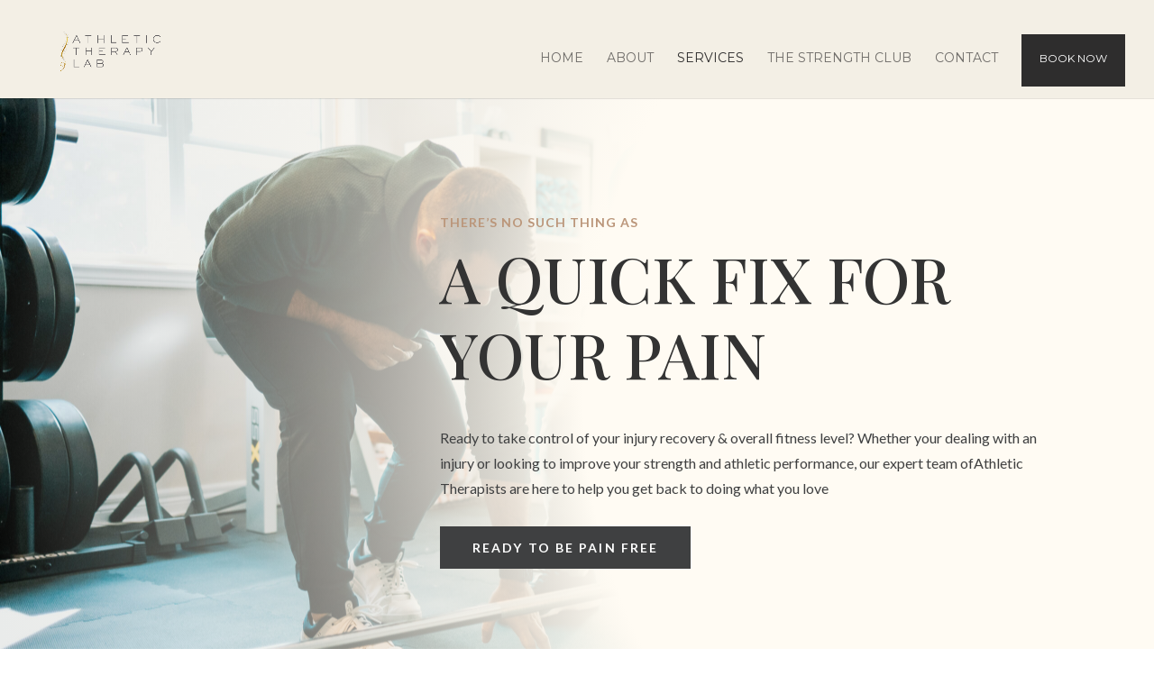

--- FILE ---
content_type: text/html; charset=utf-8
request_url: https://www.google.com/recaptcha/api2/anchor?ar=1&k=6Lf5FhQmAAAAAIgO8jJBF1Zj92K3EzR3WwNJL5cv&co=aHR0cHM6Ly9hdGhsZXRpY3RoZXJhcHlsYWIuY2E6NDQz&hl=en&v=PoyoqOPhxBO7pBk68S4YbpHZ&size=invisible&anchor-ms=20000&execute-ms=30000&cb=2zjfotu09wi2
body_size: 48814
content:
<!DOCTYPE HTML><html dir="ltr" lang="en"><head><meta http-equiv="Content-Type" content="text/html; charset=UTF-8">
<meta http-equiv="X-UA-Compatible" content="IE=edge">
<title>reCAPTCHA</title>
<style type="text/css">
/* cyrillic-ext */
@font-face {
  font-family: 'Roboto';
  font-style: normal;
  font-weight: 400;
  font-stretch: 100%;
  src: url(//fonts.gstatic.com/s/roboto/v48/KFO7CnqEu92Fr1ME7kSn66aGLdTylUAMa3GUBHMdazTgWw.woff2) format('woff2');
  unicode-range: U+0460-052F, U+1C80-1C8A, U+20B4, U+2DE0-2DFF, U+A640-A69F, U+FE2E-FE2F;
}
/* cyrillic */
@font-face {
  font-family: 'Roboto';
  font-style: normal;
  font-weight: 400;
  font-stretch: 100%;
  src: url(//fonts.gstatic.com/s/roboto/v48/KFO7CnqEu92Fr1ME7kSn66aGLdTylUAMa3iUBHMdazTgWw.woff2) format('woff2');
  unicode-range: U+0301, U+0400-045F, U+0490-0491, U+04B0-04B1, U+2116;
}
/* greek-ext */
@font-face {
  font-family: 'Roboto';
  font-style: normal;
  font-weight: 400;
  font-stretch: 100%;
  src: url(//fonts.gstatic.com/s/roboto/v48/KFO7CnqEu92Fr1ME7kSn66aGLdTylUAMa3CUBHMdazTgWw.woff2) format('woff2');
  unicode-range: U+1F00-1FFF;
}
/* greek */
@font-face {
  font-family: 'Roboto';
  font-style: normal;
  font-weight: 400;
  font-stretch: 100%;
  src: url(//fonts.gstatic.com/s/roboto/v48/KFO7CnqEu92Fr1ME7kSn66aGLdTylUAMa3-UBHMdazTgWw.woff2) format('woff2');
  unicode-range: U+0370-0377, U+037A-037F, U+0384-038A, U+038C, U+038E-03A1, U+03A3-03FF;
}
/* math */
@font-face {
  font-family: 'Roboto';
  font-style: normal;
  font-weight: 400;
  font-stretch: 100%;
  src: url(//fonts.gstatic.com/s/roboto/v48/KFO7CnqEu92Fr1ME7kSn66aGLdTylUAMawCUBHMdazTgWw.woff2) format('woff2');
  unicode-range: U+0302-0303, U+0305, U+0307-0308, U+0310, U+0312, U+0315, U+031A, U+0326-0327, U+032C, U+032F-0330, U+0332-0333, U+0338, U+033A, U+0346, U+034D, U+0391-03A1, U+03A3-03A9, U+03B1-03C9, U+03D1, U+03D5-03D6, U+03F0-03F1, U+03F4-03F5, U+2016-2017, U+2034-2038, U+203C, U+2040, U+2043, U+2047, U+2050, U+2057, U+205F, U+2070-2071, U+2074-208E, U+2090-209C, U+20D0-20DC, U+20E1, U+20E5-20EF, U+2100-2112, U+2114-2115, U+2117-2121, U+2123-214F, U+2190, U+2192, U+2194-21AE, U+21B0-21E5, U+21F1-21F2, U+21F4-2211, U+2213-2214, U+2216-22FF, U+2308-230B, U+2310, U+2319, U+231C-2321, U+2336-237A, U+237C, U+2395, U+239B-23B7, U+23D0, U+23DC-23E1, U+2474-2475, U+25AF, U+25B3, U+25B7, U+25BD, U+25C1, U+25CA, U+25CC, U+25FB, U+266D-266F, U+27C0-27FF, U+2900-2AFF, U+2B0E-2B11, U+2B30-2B4C, U+2BFE, U+3030, U+FF5B, U+FF5D, U+1D400-1D7FF, U+1EE00-1EEFF;
}
/* symbols */
@font-face {
  font-family: 'Roboto';
  font-style: normal;
  font-weight: 400;
  font-stretch: 100%;
  src: url(//fonts.gstatic.com/s/roboto/v48/KFO7CnqEu92Fr1ME7kSn66aGLdTylUAMaxKUBHMdazTgWw.woff2) format('woff2');
  unicode-range: U+0001-000C, U+000E-001F, U+007F-009F, U+20DD-20E0, U+20E2-20E4, U+2150-218F, U+2190, U+2192, U+2194-2199, U+21AF, U+21E6-21F0, U+21F3, U+2218-2219, U+2299, U+22C4-22C6, U+2300-243F, U+2440-244A, U+2460-24FF, U+25A0-27BF, U+2800-28FF, U+2921-2922, U+2981, U+29BF, U+29EB, U+2B00-2BFF, U+4DC0-4DFF, U+FFF9-FFFB, U+10140-1018E, U+10190-1019C, U+101A0, U+101D0-101FD, U+102E0-102FB, U+10E60-10E7E, U+1D2C0-1D2D3, U+1D2E0-1D37F, U+1F000-1F0FF, U+1F100-1F1AD, U+1F1E6-1F1FF, U+1F30D-1F30F, U+1F315, U+1F31C, U+1F31E, U+1F320-1F32C, U+1F336, U+1F378, U+1F37D, U+1F382, U+1F393-1F39F, U+1F3A7-1F3A8, U+1F3AC-1F3AF, U+1F3C2, U+1F3C4-1F3C6, U+1F3CA-1F3CE, U+1F3D4-1F3E0, U+1F3ED, U+1F3F1-1F3F3, U+1F3F5-1F3F7, U+1F408, U+1F415, U+1F41F, U+1F426, U+1F43F, U+1F441-1F442, U+1F444, U+1F446-1F449, U+1F44C-1F44E, U+1F453, U+1F46A, U+1F47D, U+1F4A3, U+1F4B0, U+1F4B3, U+1F4B9, U+1F4BB, U+1F4BF, U+1F4C8-1F4CB, U+1F4D6, U+1F4DA, U+1F4DF, U+1F4E3-1F4E6, U+1F4EA-1F4ED, U+1F4F7, U+1F4F9-1F4FB, U+1F4FD-1F4FE, U+1F503, U+1F507-1F50B, U+1F50D, U+1F512-1F513, U+1F53E-1F54A, U+1F54F-1F5FA, U+1F610, U+1F650-1F67F, U+1F687, U+1F68D, U+1F691, U+1F694, U+1F698, U+1F6AD, U+1F6B2, U+1F6B9-1F6BA, U+1F6BC, U+1F6C6-1F6CF, U+1F6D3-1F6D7, U+1F6E0-1F6EA, U+1F6F0-1F6F3, U+1F6F7-1F6FC, U+1F700-1F7FF, U+1F800-1F80B, U+1F810-1F847, U+1F850-1F859, U+1F860-1F887, U+1F890-1F8AD, U+1F8B0-1F8BB, U+1F8C0-1F8C1, U+1F900-1F90B, U+1F93B, U+1F946, U+1F984, U+1F996, U+1F9E9, U+1FA00-1FA6F, U+1FA70-1FA7C, U+1FA80-1FA89, U+1FA8F-1FAC6, U+1FACE-1FADC, U+1FADF-1FAE9, U+1FAF0-1FAF8, U+1FB00-1FBFF;
}
/* vietnamese */
@font-face {
  font-family: 'Roboto';
  font-style: normal;
  font-weight: 400;
  font-stretch: 100%;
  src: url(//fonts.gstatic.com/s/roboto/v48/KFO7CnqEu92Fr1ME7kSn66aGLdTylUAMa3OUBHMdazTgWw.woff2) format('woff2');
  unicode-range: U+0102-0103, U+0110-0111, U+0128-0129, U+0168-0169, U+01A0-01A1, U+01AF-01B0, U+0300-0301, U+0303-0304, U+0308-0309, U+0323, U+0329, U+1EA0-1EF9, U+20AB;
}
/* latin-ext */
@font-face {
  font-family: 'Roboto';
  font-style: normal;
  font-weight: 400;
  font-stretch: 100%;
  src: url(//fonts.gstatic.com/s/roboto/v48/KFO7CnqEu92Fr1ME7kSn66aGLdTylUAMa3KUBHMdazTgWw.woff2) format('woff2');
  unicode-range: U+0100-02BA, U+02BD-02C5, U+02C7-02CC, U+02CE-02D7, U+02DD-02FF, U+0304, U+0308, U+0329, U+1D00-1DBF, U+1E00-1E9F, U+1EF2-1EFF, U+2020, U+20A0-20AB, U+20AD-20C0, U+2113, U+2C60-2C7F, U+A720-A7FF;
}
/* latin */
@font-face {
  font-family: 'Roboto';
  font-style: normal;
  font-weight: 400;
  font-stretch: 100%;
  src: url(//fonts.gstatic.com/s/roboto/v48/KFO7CnqEu92Fr1ME7kSn66aGLdTylUAMa3yUBHMdazQ.woff2) format('woff2');
  unicode-range: U+0000-00FF, U+0131, U+0152-0153, U+02BB-02BC, U+02C6, U+02DA, U+02DC, U+0304, U+0308, U+0329, U+2000-206F, U+20AC, U+2122, U+2191, U+2193, U+2212, U+2215, U+FEFF, U+FFFD;
}
/* cyrillic-ext */
@font-face {
  font-family: 'Roboto';
  font-style: normal;
  font-weight: 500;
  font-stretch: 100%;
  src: url(//fonts.gstatic.com/s/roboto/v48/KFO7CnqEu92Fr1ME7kSn66aGLdTylUAMa3GUBHMdazTgWw.woff2) format('woff2');
  unicode-range: U+0460-052F, U+1C80-1C8A, U+20B4, U+2DE0-2DFF, U+A640-A69F, U+FE2E-FE2F;
}
/* cyrillic */
@font-face {
  font-family: 'Roboto';
  font-style: normal;
  font-weight: 500;
  font-stretch: 100%;
  src: url(//fonts.gstatic.com/s/roboto/v48/KFO7CnqEu92Fr1ME7kSn66aGLdTylUAMa3iUBHMdazTgWw.woff2) format('woff2');
  unicode-range: U+0301, U+0400-045F, U+0490-0491, U+04B0-04B1, U+2116;
}
/* greek-ext */
@font-face {
  font-family: 'Roboto';
  font-style: normal;
  font-weight: 500;
  font-stretch: 100%;
  src: url(//fonts.gstatic.com/s/roboto/v48/KFO7CnqEu92Fr1ME7kSn66aGLdTylUAMa3CUBHMdazTgWw.woff2) format('woff2');
  unicode-range: U+1F00-1FFF;
}
/* greek */
@font-face {
  font-family: 'Roboto';
  font-style: normal;
  font-weight: 500;
  font-stretch: 100%;
  src: url(//fonts.gstatic.com/s/roboto/v48/KFO7CnqEu92Fr1ME7kSn66aGLdTylUAMa3-UBHMdazTgWw.woff2) format('woff2');
  unicode-range: U+0370-0377, U+037A-037F, U+0384-038A, U+038C, U+038E-03A1, U+03A3-03FF;
}
/* math */
@font-face {
  font-family: 'Roboto';
  font-style: normal;
  font-weight: 500;
  font-stretch: 100%;
  src: url(//fonts.gstatic.com/s/roboto/v48/KFO7CnqEu92Fr1ME7kSn66aGLdTylUAMawCUBHMdazTgWw.woff2) format('woff2');
  unicode-range: U+0302-0303, U+0305, U+0307-0308, U+0310, U+0312, U+0315, U+031A, U+0326-0327, U+032C, U+032F-0330, U+0332-0333, U+0338, U+033A, U+0346, U+034D, U+0391-03A1, U+03A3-03A9, U+03B1-03C9, U+03D1, U+03D5-03D6, U+03F0-03F1, U+03F4-03F5, U+2016-2017, U+2034-2038, U+203C, U+2040, U+2043, U+2047, U+2050, U+2057, U+205F, U+2070-2071, U+2074-208E, U+2090-209C, U+20D0-20DC, U+20E1, U+20E5-20EF, U+2100-2112, U+2114-2115, U+2117-2121, U+2123-214F, U+2190, U+2192, U+2194-21AE, U+21B0-21E5, U+21F1-21F2, U+21F4-2211, U+2213-2214, U+2216-22FF, U+2308-230B, U+2310, U+2319, U+231C-2321, U+2336-237A, U+237C, U+2395, U+239B-23B7, U+23D0, U+23DC-23E1, U+2474-2475, U+25AF, U+25B3, U+25B7, U+25BD, U+25C1, U+25CA, U+25CC, U+25FB, U+266D-266F, U+27C0-27FF, U+2900-2AFF, U+2B0E-2B11, U+2B30-2B4C, U+2BFE, U+3030, U+FF5B, U+FF5D, U+1D400-1D7FF, U+1EE00-1EEFF;
}
/* symbols */
@font-face {
  font-family: 'Roboto';
  font-style: normal;
  font-weight: 500;
  font-stretch: 100%;
  src: url(//fonts.gstatic.com/s/roboto/v48/KFO7CnqEu92Fr1ME7kSn66aGLdTylUAMaxKUBHMdazTgWw.woff2) format('woff2');
  unicode-range: U+0001-000C, U+000E-001F, U+007F-009F, U+20DD-20E0, U+20E2-20E4, U+2150-218F, U+2190, U+2192, U+2194-2199, U+21AF, U+21E6-21F0, U+21F3, U+2218-2219, U+2299, U+22C4-22C6, U+2300-243F, U+2440-244A, U+2460-24FF, U+25A0-27BF, U+2800-28FF, U+2921-2922, U+2981, U+29BF, U+29EB, U+2B00-2BFF, U+4DC0-4DFF, U+FFF9-FFFB, U+10140-1018E, U+10190-1019C, U+101A0, U+101D0-101FD, U+102E0-102FB, U+10E60-10E7E, U+1D2C0-1D2D3, U+1D2E0-1D37F, U+1F000-1F0FF, U+1F100-1F1AD, U+1F1E6-1F1FF, U+1F30D-1F30F, U+1F315, U+1F31C, U+1F31E, U+1F320-1F32C, U+1F336, U+1F378, U+1F37D, U+1F382, U+1F393-1F39F, U+1F3A7-1F3A8, U+1F3AC-1F3AF, U+1F3C2, U+1F3C4-1F3C6, U+1F3CA-1F3CE, U+1F3D4-1F3E0, U+1F3ED, U+1F3F1-1F3F3, U+1F3F5-1F3F7, U+1F408, U+1F415, U+1F41F, U+1F426, U+1F43F, U+1F441-1F442, U+1F444, U+1F446-1F449, U+1F44C-1F44E, U+1F453, U+1F46A, U+1F47D, U+1F4A3, U+1F4B0, U+1F4B3, U+1F4B9, U+1F4BB, U+1F4BF, U+1F4C8-1F4CB, U+1F4D6, U+1F4DA, U+1F4DF, U+1F4E3-1F4E6, U+1F4EA-1F4ED, U+1F4F7, U+1F4F9-1F4FB, U+1F4FD-1F4FE, U+1F503, U+1F507-1F50B, U+1F50D, U+1F512-1F513, U+1F53E-1F54A, U+1F54F-1F5FA, U+1F610, U+1F650-1F67F, U+1F687, U+1F68D, U+1F691, U+1F694, U+1F698, U+1F6AD, U+1F6B2, U+1F6B9-1F6BA, U+1F6BC, U+1F6C6-1F6CF, U+1F6D3-1F6D7, U+1F6E0-1F6EA, U+1F6F0-1F6F3, U+1F6F7-1F6FC, U+1F700-1F7FF, U+1F800-1F80B, U+1F810-1F847, U+1F850-1F859, U+1F860-1F887, U+1F890-1F8AD, U+1F8B0-1F8BB, U+1F8C0-1F8C1, U+1F900-1F90B, U+1F93B, U+1F946, U+1F984, U+1F996, U+1F9E9, U+1FA00-1FA6F, U+1FA70-1FA7C, U+1FA80-1FA89, U+1FA8F-1FAC6, U+1FACE-1FADC, U+1FADF-1FAE9, U+1FAF0-1FAF8, U+1FB00-1FBFF;
}
/* vietnamese */
@font-face {
  font-family: 'Roboto';
  font-style: normal;
  font-weight: 500;
  font-stretch: 100%;
  src: url(//fonts.gstatic.com/s/roboto/v48/KFO7CnqEu92Fr1ME7kSn66aGLdTylUAMa3OUBHMdazTgWw.woff2) format('woff2');
  unicode-range: U+0102-0103, U+0110-0111, U+0128-0129, U+0168-0169, U+01A0-01A1, U+01AF-01B0, U+0300-0301, U+0303-0304, U+0308-0309, U+0323, U+0329, U+1EA0-1EF9, U+20AB;
}
/* latin-ext */
@font-face {
  font-family: 'Roboto';
  font-style: normal;
  font-weight: 500;
  font-stretch: 100%;
  src: url(//fonts.gstatic.com/s/roboto/v48/KFO7CnqEu92Fr1ME7kSn66aGLdTylUAMa3KUBHMdazTgWw.woff2) format('woff2');
  unicode-range: U+0100-02BA, U+02BD-02C5, U+02C7-02CC, U+02CE-02D7, U+02DD-02FF, U+0304, U+0308, U+0329, U+1D00-1DBF, U+1E00-1E9F, U+1EF2-1EFF, U+2020, U+20A0-20AB, U+20AD-20C0, U+2113, U+2C60-2C7F, U+A720-A7FF;
}
/* latin */
@font-face {
  font-family: 'Roboto';
  font-style: normal;
  font-weight: 500;
  font-stretch: 100%;
  src: url(//fonts.gstatic.com/s/roboto/v48/KFO7CnqEu92Fr1ME7kSn66aGLdTylUAMa3yUBHMdazQ.woff2) format('woff2');
  unicode-range: U+0000-00FF, U+0131, U+0152-0153, U+02BB-02BC, U+02C6, U+02DA, U+02DC, U+0304, U+0308, U+0329, U+2000-206F, U+20AC, U+2122, U+2191, U+2193, U+2212, U+2215, U+FEFF, U+FFFD;
}
/* cyrillic-ext */
@font-face {
  font-family: 'Roboto';
  font-style: normal;
  font-weight: 900;
  font-stretch: 100%;
  src: url(//fonts.gstatic.com/s/roboto/v48/KFO7CnqEu92Fr1ME7kSn66aGLdTylUAMa3GUBHMdazTgWw.woff2) format('woff2');
  unicode-range: U+0460-052F, U+1C80-1C8A, U+20B4, U+2DE0-2DFF, U+A640-A69F, U+FE2E-FE2F;
}
/* cyrillic */
@font-face {
  font-family: 'Roboto';
  font-style: normal;
  font-weight: 900;
  font-stretch: 100%;
  src: url(//fonts.gstatic.com/s/roboto/v48/KFO7CnqEu92Fr1ME7kSn66aGLdTylUAMa3iUBHMdazTgWw.woff2) format('woff2');
  unicode-range: U+0301, U+0400-045F, U+0490-0491, U+04B0-04B1, U+2116;
}
/* greek-ext */
@font-face {
  font-family: 'Roboto';
  font-style: normal;
  font-weight: 900;
  font-stretch: 100%;
  src: url(//fonts.gstatic.com/s/roboto/v48/KFO7CnqEu92Fr1ME7kSn66aGLdTylUAMa3CUBHMdazTgWw.woff2) format('woff2');
  unicode-range: U+1F00-1FFF;
}
/* greek */
@font-face {
  font-family: 'Roboto';
  font-style: normal;
  font-weight: 900;
  font-stretch: 100%;
  src: url(//fonts.gstatic.com/s/roboto/v48/KFO7CnqEu92Fr1ME7kSn66aGLdTylUAMa3-UBHMdazTgWw.woff2) format('woff2');
  unicode-range: U+0370-0377, U+037A-037F, U+0384-038A, U+038C, U+038E-03A1, U+03A3-03FF;
}
/* math */
@font-face {
  font-family: 'Roboto';
  font-style: normal;
  font-weight: 900;
  font-stretch: 100%;
  src: url(//fonts.gstatic.com/s/roboto/v48/KFO7CnqEu92Fr1ME7kSn66aGLdTylUAMawCUBHMdazTgWw.woff2) format('woff2');
  unicode-range: U+0302-0303, U+0305, U+0307-0308, U+0310, U+0312, U+0315, U+031A, U+0326-0327, U+032C, U+032F-0330, U+0332-0333, U+0338, U+033A, U+0346, U+034D, U+0391-03A1, U+03A3-03A9, U+03B1-03C9, U+03D1, U+03D5-03D6, U+03F0-03F1, U+03F4-03F5, U+2016-2017, U+2034-2038, U+203C, U+2040, U+2043, U+2047, U+2050, U+2057, U+205F, U+2070-2071, U+2074-208E, U+2090-209C, U+20D0-20DC, U+20E1, U+20E5-20EF, U+2100-2112, U+2114-2115, U+2117-2121, U+2123-214F, U+2190, U+2192, U+2194-21AE, U+21B0-21E5, U+21F1-21F2, U+21F4-2211, U+2213-2214, U+2216-22FF, U+2308-230B, U+2310, U+2319, U+231C-2321, U+2336-237A, U+237C, U+2395, U+239B-23B7, U+23D0, U+23DC-23E1, U+2474-2475, U+25AF, U+25B3, U+25B7, U+25BD, U+25C1, U+25CA, U+25CC, U+25FB, U+266D-266F, U+27C0-27FF, U+2900-2AFF, U+2B0E-2B11, U+2B30-2B4C, U+2BFE, U+3030, U+FF5B, U+FF5D, U+1D400-1D7FF, U+1EE00-1EEFF;
}
/* symbols */
@font-face {
  font-family: 'Roboto';
  font-style: normal;
  font-weight: 900;
  font-stretch: 100%;
  src: url(//fonts.gstatic.com/s/roboto/v48/KFO7CnqEu92Fr1ME7kSn66aGLdTylUAMaxKUBHMdazTgWw.woff2) format('woff2');
  unicode-range: U+0001-000C, U+000E-001F, U+007F-009F, U+20DD-20E0, U+20E2-20E4, U+2150-218F, U+2190, U+2192, U+2194-2199, U+21AF, U+21E6-21F0, U+21F3, U+2218-2219, U+2299, U+22C4-22C6, U+2300-243F, U+2440-244A, U+2460-24FF, U+25A0-27BF, U+2800-28FF, U+2921-2922, U+2981, U+29BF, U+29EB, U+2B00-2BFF, U+4DC0-4DFF, U+FFF9-FFFB, U+10140-1018E, U+10190-1019C, U+101A0, U+101D0-101FD, U+102E0-102FB, U+10E60-10E7E, U+1D2C0-1D2D3, U+1D2E0-1D37F, U+1F000-1F0FF, U+1F100-1F1AD, U+1F1E6-1F1FF, U+1F30D-1F30F, U+1F315, U+1F31C, U+1F31E, U+1F320-1F32C, U+1F336, U+1F378, U+1F37D, U+1F382, U+1F393-1F39F, U+1F3A7-1F3A8, U+1F3AC-1F3AF, U+1F3C2, U+1F3C4-1F3C6, U+1F3CA-1F3CE, U+1F3D4-1F3E0, U+1F3ED, U+1F3F1-1F3F3, U+1F3F5-1F3F7, U+1F408, U+1F415, U+1F41F, U+1F426, U+1F43F, U+1F441-1F442, U+1F444, U+1F446-1F449, U+1F44C-1F44E, U+1F453, U+1F46A, U+1F47D, U+1F4A3, U+1F4B0, U+1F4B3, U+1F4B9, U+1F4BB, U+1F4BF, U+1F4C8-1F4CB, U+1F4D6, U+1F4DA, U+1F4DF, U+1F4E3-1F4E6, U+1F4EA-1F4ED, U+1F4F7, U+1F4F9-1F4FB, U+1F4FD-1F4FE, U+1F503, U+1F507-1F50B, U+1F50D, U+1F512-1F513, U+1F53E-1F54A, U+1F54F-1F5FA, U+1F610, U+1F650-1F67F, U+1F687, U+1F68D, U+1F691, U+1F694, U+1F698, U+1F6AD, U+1F6B2, U+1F6B9-1F6BA, U+1F6BC, U+1F6C6-1F6CF, U+1F6D3-1F6D7, U+1F6E0-1F6EA, U+1F6F0-1F6F3, U+1F6F7-1F6FC, U+1F700-1F7FF, U+1F800-1F80B, U+1F810-1F847, U+1F850-1F859, U+1F860-1F887, U+1F890-1F8AD, U+1F8B0-1F8BB, U+1F8C0-1F8C1, U+1F900-1F90B, U+1F93B, U+1F946, U+1F984, U+1F996, U+1F9E9, U+1FA00-1FA6F, U+1FA70-1FA7C, U+1FA80-1FA89, U+1FA8F-1FAC6, U+1FACE-1FADC, U+1FADF-1FAE9, U+1FAF0-1FAF8, U+1FB00-1FBFF;
}
/* vietnamese */
@font-face {
  font-family: 'Roboto';
  font-style: normal;
  font-weight: 900;
  font-stretch: 100%;
  src: url(//fonts.gstatic.com/s/roboto/v48/KFO7CnqEu92Fr1ME7kSn66aGLdTylUAMa3OUBHMdazTgWw.woff2) format('woff2');
  unicode-range: U+0102-0103, U+0110-0111, U+0128-0129, U+0168-0169, U+01A0-01A1, U+01AF-01B0, U+0300-0301, U+0303-0304, U+0308-0309, U+0323, U+0329, U+1EA0-1EF9, U+20AB;
}
/* latin-ext */
@font-face {
  font-family: 'Roboto';
  font-style: normal;
  font-weight: 900;
  font-stretch: 100%;
  src: url(//fonts.gstatic.com/s/roboto/v48/KFO7CnqEu92Fr1ME7kSn66aGLdTylUAMa3KUBHMdazTgWw.woff2) format('woff2');
  unicode-range: U+0100-02BA, U+02BD-02C5, U+02C7-02CC, U+02CE-02D7, U+02DD-02FF, U+0304, U+0308, U+0329, U+1D00-1DBF, U+1E00-1E9F, U+1EF2-1EFF, U+2020, U+20A0-20AB, U+20AD-20C0, U+2113, U+2C60-2C7F, U+A720-A7FF;
}
/* latin */
@font-face {
  font-family: 'Roboto';
  font-style: normal;
  font-weight: 900;
  font-stretch: 100%;
  src: url(//fonts.gstatic.com/s/roboto/v48/KFO7CnqEu92Fr1ME7kSn66aGLdTylUAMa3yUBHMdazQ.woff2) format('woff2');
  unicode-range: U+0000-00FF, U+0131, U+0152-0153, U+02BB-02BC, U+02C6, U+02DA, U+02DC, U+0304, U+0308, U+0329, U+2000-206F, U+20AC, U+2122, U+2191, U+2193, U+2212, U+2215, U+FEFF, U+FFFD;
}

</style>
<link rel="stylesheet" type="text/css" href="https://www.gstatic.com/recaptcha/releases/PoyoqOPhxBO7pBk68S4YbpHZ/styles__ltr.css">
<script nonce="Ie3-5Dh1rbT79JoXP6KRjg" type="text/javascript">window['__recaptcha_api'] = 'https://www.google.com/recaptcha/api2/';</script>
<script type="text/javascript" src="https://www.gstatic.com/recaptcha/releases/PoyoqOPhxBO7pBk68S4YbpHZ/recaptcha__en.js" nonce="Ie3-5Dh1rbT79JoXP6KRjg">
      
    </script></head>
<body><div id="rc-anchor-alert" class="rc-anchor-alert"></div>
<input type="hidden" id="recaptcha-token" value="[base64]">
<script type="text/javascript" nonce="Ie3-5Dh1rbT79JoXP6KRjg">
      recaptcha.anchor.Main.init("[\x22ainput\x22,[\x22bgdata\x22,\x22\x22,\[base64]/[base64]/[base64]/bmV3IHJbeF0oY1swXSk6RT09Mj9uZXcgclt4XShjWzBdLGNbMV0pOkU9PTM/bmV3IHJbeF0oY1swXSxjWzFdLGNbMl0pOkU9PTQ/[base64]/[base64]/[base64]/[base64]/[base64]/[base64]/[base64]/[base64]\x22,\[base64]\\u003d\\u003d\x22,\x22w4Jvw7HCgcOww5rCm3hiYRjDrMO+THxHXMKFw7c1K3/CisOPwpjCvAVFw44YfUk4wowew7LChMKewq8OwrfCu8O3wrxkwp4iw6J6F1/DpC5ZIBF/w6Y/VH1gHMK7wp7DkBB5Sl8nwqLDi8KrNw8XDkYJwrnDtcKdw6bCo8OgwrAGw4fDj8OZwptnQsKYw5HDlMKhwrbCgG19w5jClMKif8O/M8Kmw7DDpcORecOpbDw4fArDoToVw7IqwrXDqU3DqBfCt8OKw5TDnD3DscOccxXDqht7wq4/O8O3HkTDqH/CumtHKMOMFDbClgFww4DCuwcKw5HCriXDoVtnwqhBfhAdwoEUwptAWCDDolV5dcOuw4EVwr/DmMK+HMOyUMKPw5rDmsOhTHBmw5jDncK0w4Niw7DCs3PCisOcw4lKwp58w4/DosOkw5kmQhDCnDgrwoMLw67DucO/[base64]/[base64]/CqHrDs8KTw6TCmhHDui/DqC/DssKLwo7Cv8OdAsKuw5M/[base64]/Do8O7w6DCthrCg8KOYsO+woxtwpU6cA5pcMKsw6TDsMOIwofDgcK/IMOxczvCrzRhwqPCusK5PMKDwqpowrpGJ8OXw7JUfVTChsOtwpdDRcKxAD3CsMOibw4GWVshZ0jCtFNPaVvDqMKjVnZFSMOpb8KGw6DCj33DssOrw4c6w5vCpRzDvsKCS1jCu8O2c8KhEVfDrE7DomJiwotDw5J1wr3CrGXDsMKoRHTCnsOBJmHDmXjDjUksw7rDkwE/woYcwrXCvwc3wq4XXMKdVcKnwqzDqhc6w6HCjMKYdsOTwp5zwqFlwrfDun0lM3/CkkDCnsO0w67CpF3Dqk8udRIkOsKiwoNHwq/DgcKTwpbDkVnCvzlQwqMZZ8Knwo3Cm8Kfw7bCmC0CwrRhG8K7woXCu8OhXVAxwq4cKsOOcMKxw4QoRRXDsHs+w4bCvcKte1AhV2DCtsKTKMOswr/Do8KPD8Kpw7E0GcOBUg3DmETDmcKUVsKzw7XCuMKkwoFATgUCw792XRzDjcOvwqdnfiLDgEnDr8O/wr9nBT0/w7XDpjIkw51jPj/DrsKWw53DgU0Sw4E4wr7DuzzDlgJ9wqHDuDDDhcKTw4oUTsKrwpXDin/CrH7Dr8K9wpgIb0ERw7U/wrQ1X8K7BMOLwpDCqR3Cgn3Ch8OcTBpuKMKkwoTCiMKlwqXDj8KBfRcsaQPDlw/DjcKnB1MFZcKLPcO/[base64]/XCtmwpYWw6EtCW92dsOVw4RHdVbCt2zCsA8wwovDv8OUw687w6fDrDRkw7zCpMKbYsO4OHEbeXIRw57DnjnDvlNNfR7DmcOlYcKtw5QHw6liEMK8wpLDugbDpDF2w6I+WsOzcMKKw5vCt2pMwo9rWSHDu8KWw5jDsG/[base64]/DHA6CxdyCMO/[base64]/CucOcLkl4NxPDlWPCgSBwwo1YTsOFIk5DTMOZwrHCv0BQwpZowrnChSRNw7rDqFkbZhvCrcOXwphmWsOZw4PCnsOawp15EH/DpUo4GyojBMOFE2N+f2PCsMKFZh93bHByw5XChcObwobCo8ODVC0KZMKowrQnw4kLw7/CiMKqfQjCpgRoDcKefC7DncObfUPCpMKOfcKRw4wIwofDvRLDmkrDgzHCllnCs0bDssKVHkESw4tcw4UuN8KwZsKiOQNUGjXDmmXCkgzDlifCv3HDosK2w4JhwoPDpMOuIVbDhmnCjsKee3fDiW7DqMOuw4cFOcOCGF85woDCq3vDj0/Du8OqYMOXwpHDlwcfTnfCkBbDv1vCozwWeT7CgsOYwqwRw4jDpMKEcwrDoShfNkrDpcKSwpnCthbDvcOCQj/[base64]/w7kQw7BAb8KIwo4cNQcmw5VccMKkwpBkwpHCoMK/[base64]/JnfCmsOVQVfCuAXDsMOFWkVpIMKNw6fDgkA3w5PCmcOLKMOrw7nCrsK/[base64]/Cjx7DlsKNVyfCiMKTwqPDgcO8w5hhwoHCh8OaS046w6rCrkDCiyjCiWUtaTQOQh8XwrfCn8O3woY1w6vCrcOlUFnDvMONdj7CnWvDriPDkyBqw6MUw7DClDZxw4jCjxlUfXrCojcab07DuDkLw6fCqMKZCMO7w5XCkMKVHcKhfMKiw6R/wpJXwqjChRvCswgSwpPDiAhdw6jCqwPDq8OTF8KnSnZ0G8OKLhcCwpvCoMO+w6ZCS8KCAXTDlh/[base64]/DpH8EVQvCk0QUPz9HR0fCl3JwwoUQwokPeyB2wpZFEcKZUsKICMO0wr/CrMKhwrrCom/Cmytfw5hfw61DLAzCsmnCjm4BEMOMw6UMfl/CrcOJfcKQM8OSHsOrOcKkw4zDq3DDtVvDt29iRsKHZsOFacOXw4ttFRZTw7VVIwARccOFZG0IJsKgVnkvw4jCuRICBzdNEcO8woIabX/[base64]/CgDvDnMKqVhwMwpXCk3E4w4rCtwJZb2bDrMO9wq4VwpHCqcObw4t6wqskUcKKw57DkEjDh8Oew7/CosKqwqAew61RA2TDtk58woFgw5ZmWSPChH4TUsKoFhgkCHnDscOQw6bCvEXDpcKIw7YeI8O3KsKEwpVKwq7DusOVMcKrw6EdwpBFw4pqLybDoHsZwpgWw5JswrnDksOYcsOHw4DDiW4Aw5M6W8O6ZkrDhghQw59uPkllwo/[base64]/ClMOlwo5mwprCim7CnMOjHxbCm8Ovw6JQw7Y8wqLCs8Kpwpgcw6zCt0XDl8OnwpJ3NRbCssK5RG3DhgMcZF7CvcOVKsK5dMOOw5VjHMKHw5x3Zm54Jx/[base64]/Dm0JJw4hyw5TDocOQwpl7wqzCocOYZMKlU8KDHMKZCl3DokRkwoTDrDh8cXTDpsK0B1IAYsOFBsOxw6RjRijDmMOoDcKEawnCkQbCj8K1w4XDp1ZZwpF/woQaw4rCu3DCosOBQBgawqhHwrrCisKHw7XCh8OYw64twp7Cl8KTwpbDvcKZwrXDuUPCv31APRMzwrbDhsOkw4IZQngPRQTDrCEUN8KTw6EgwoHDucKHw7XDgsOjw64Cw5EeD8Ojwq81w4pEfcKwwpPCgX/CpsOcw5HCt8OOOsKLb8OdwoodOcO4XMOLc3DCgcKkw6PDlDbCt8KzwrwWwqTCgcK4woXCtXJCwqzDmMOBAcOZSMORBsOZAcOdw55Xwp3Dm8OJw4DCo8Olw77DjcOxSsKWw4c7w5pWF8KSw6cNworDikAvYksFw5x+wr5+KjdrB8Oswp3ClMK/w5LCpCDDjSg0K8OUV8O5VsOSw5HCjMOGFz3CpnERGQ3DpMOwH8O/OiQvLcOtX3TDt8OEGMKiwrTDt8Kwb8KHw6zCukXDjyjDqnnCjcO7w7LDu8K2EEIUOVVNNBPCmcOZw5bCoMKMwpXCr8OxTsOmBzgxM3cbw48/X8O8BCXDgcKnwrYQw4fCq34ewr7Cp8KrwrLCryXDisOAw5vDocOvwpxjwohsE8KswpHDlsOlEMOhMcOWwq7CvMOhGHfCjRrDjWzCvsOlw6RNBGNmK8K3wqc5CMK7wrPDlMOscS/Dt8O/D8OOw6DCnMKDTcKsFToMewLCi8Oxe8KuZEVMw77CiTgBIcO1C1ZtwpvDmsOKQH/CgcKWw6JqJcKjQcOnwpRGw51iYcOyw7odMSB3bwJqZHTCpcKVIcKAG3bDssKjDMKAHEIZwrrChMOqX8KYVBHDu8Olw7wgFcKlw5Yiw4Y/cyB2KcOKEkfDpyzCjsOVJcOfMTXCs8OQwq96wp4fwoLDm8OmwoXDg14Fw5cswocuXMKKAcKCbWgEA8KMw7rCjQBXUHLDgcOMQDVhBMKBTh0awrRACgTDncKIH8KTcA/DmVvCtns2NcOtwr0IYQsHG3HDvMOmG1zCksOWw6ZAJMKkwqzDnMOTQ8OCb8K6wqLCgcKwwpfDqRhQw7vCvMOPbsKLQcKAU8KEDkfCnU/DgsONP8OPMSQlwqdgwr7Cg3nDoWEzF8KsMWzDnw9cw7s1JX7Dix/Co27CiUTDlsOMw7PDhcOzwpXCvyPDiSzDr8ODwrZCNsKdw7UMw4TCrGZgwoRJJTbDoVnDgcKswqUHEjnCrSrDgMK/QEvDonUzLFkpwpYKEcKEw4nCusO1bsKmBiVGRyw+wpRsw7/CocO5CG51UcKQw4IVw7NwHXMXL2/Dq8K0cCU5TCrDuMK2w5zDl13Ci8OFWjsYNAPCq8KmdzLCocKrw4jDkjvDsSh/VcKAw7New5bDiyMgwqzDqXFrAMK5w5Fnw7tWwrBQFsKdM8KtBcOhOMKXwqUAwrc+w44VAcOWBsO8LMOtwpvClsKwwrHDlTJ2w5PDuH42IcK/[base64]/w7zDjsOGw7ZaKsO2w4jDlMOQJ8Kkwr5yacKoWh/DlsOgw6/CnCMAw5nDgMKWQGvDkmbDm8K7w4Rzw4gIA8KOw4xaeMOoXzvCoMK4FjvCvWzDoyVhdsO8RGLDoWvCqxnCpX7Cm3jCqjRWVMOUR8KFwo3Dm8O0wozDgh7Dp3LCo1HCqMOlw4QNND7Dqj7DnjjCqcKJKMObw6pkwqUAXMKeeUJ/w55TT1tPwqvCqcO6B8ORPA/Dq1vCssOMwq7CsCNOwoHDlnPDsFkJKwTDk3EHfQDDrcOIJMOzw78/woYzw74bbR1TKGTCgcK2w4vCsH5Rw5TCsjrDvzXDocKjw5U4CXcidMOVw53ChcOVQ8Oow7BjwrMKw4J3N8KGwo5Mw68xwq5eNMOrES55R8Oww582wq3DnsO5wrYxw7jDuw7DsUDCg8OxATtDN8O+c8KWbE1Dw6JWw5Baw6o2w60lw7/CsXfDtcONecONw5hiw6PDocKDKMKXwr3DlAYsEC7DqjLCgcOELsKuCsOQCTZUw5Usw7nCkW4Ow7/Co2tpT8Kjdm/[base64]/CrcK+TGFHwp/CpcKzw5NhwrJhwr5YC8OjwoTChBLDgkXCjCJYwq7Du37DjMKvwrIOwr4tbsKjwqrCnsOvwoJow4shw6LDhAnCvhlUAhHCrcOKw5PCuMK2LcOgw4/Dk2LDocOeUMKDFFs6w5TCp8OwAU0xT8KjR3M6wpglwqglwpEOTsOEDA3CnMKZw4MEUMKiaTBlw7AlwpfCqSxBe8OePEvCt8KwCWrCg8KKMCNdwplow4ceYcKZw4vCvMOlAMOSbzcpw5nDscO8w7EmGMKEwp4hw7TDsg5AXcORUwTDiMOHXyHDoErCrXfCj8K3wr/Cp8KRKBDCv8OwAVY0w4gpDSoowqNDZHTCsi/DijkjF8O9WMOPw4TDhETDu8O4w4nDkxzDjWvDvETCncKaw5hyw4gcABQ3OcKLwo/[base64]/Ds3fDtwICSipyEcOwCcOmKcOIfcKzwroywozCk8O+IMKoJwvDtThew60dbcOpwpvDnsK8w5Imwp10Q2vCv0fCnD/DuGnCgxhIwoEQXxw1KXBLw54OQ8K6wpDDsh/[base64]/CV5cw53CrcKJw7LCqcKnHkE3wrUoDcKfUQvDlnXCgcKrw40oIV0rwrBNw7VwDMOWMsOtw5MId3VpeQjChMOyYMONYMOoNMKgw6UYwoUhwofCmcK5w55PEWTDg8OMw5otczHDlcKEw67DisOGw4JYw6ITAFfDpADCrhHChcO/w7/DmRUpacK7wpDDkntLL3PCtSgqwq9AJcKZUHEObmrDiUtGw4FpwovDsVjDn19VwqgDDzTDryfCjcOBwrZ1aH7Dr8OGwpfCpcO1w7IWXMO2Zi/Ci8OJOyg6w7UDWQl0RsOBD8KvHGbDjzw2WGzCvFZtw5RKETnDlsObCMO+wq3Ch0LDlMO0w4PCvMOvZigpwrnDgcOzwoJkw6FvXcKlS8OiRsKmwpNEwpDCtUDCrsOOQEnDq3fCusKBXjfDpMO2S8OMw5rChMOUwpEtw7xBQi/[base64]/TFHDqsKKE8KVw7HCrmQyB33DnAXClMO2w6UkEMOuNcKQwpFhw5lQaQrCtMOWYsKxdw8Fw7zDjnpsw4JWanvCnUt2w4tGwpVGwoQuUDTDnzPCgcOawqXCicKHw7DDtl3CqMOVwotPw79nw5FvVcKjacOAT8K/WgbChMOgw77DjyHCtsKFwqMAw73DtXvDr8OIwrHDq8O9wp/Dh8OXRMK4d8KDdRV3wq8Ew7UpO3fCpA/CjWnCv8K6w4E6SsKtUXhKw5IRO8OONjYow77Cm8K4w5vClsK+w40teMK6wrTDpVrCk8OXXsOLbC7Ck8KGLAnCtcK4w7YFwrbClcOWwqwvHxbCqsKsHhINw5jCnCxDwp7DkBlTan89w4NMwrFENsOHBG3DmmDDgcOiwp/CqwBUwqXDmMKww5/DuMO/WsO+V0bDj8KawrzCs8Oqw4dywpXCqAknJGRdw5LCvsK8DyEUFsKmw7ZnK1vCosOHVF/CpmwVwr0/wqVNw7BrPioew6DDmMK+YxrDtAxtwrrCtDsuWMK6wqbDm8Kfw6Bxwp9vd8OBNH7CojXDgmkfDsKpwpUvw77DhTZOw6BBXcKLw4fCscKFLSTDp1J1wpbCrWdhwrBubGjDrj/Dg8K6w5fCgmjCoBvDozZXV8KUwq/CksK6w5fCjj4lw6PDo8KIQT/DkcOWw7fCtsO8cCgUwrTCuCciG00gw7LDg8OSwojCiQRiP3XDrTnDrMKHJ8KtQHhjw4/DicK9FMK6w41jw7hBw6zCjVDCnkkBIy7Dk8KOZ8Kcw5Eow4nDhUHDnh09w5fCujrCkMKMOhgeMhZeN2nCkHR8wqDClDfDt8OowqnDoVPCisKlV8KUwofDmsKWKsKIdg3DkwJxWcOvHh/CtcOKVcOfTcKcw7fDn8KfwrhQwrLCmmfCoCF5V31tY2TDsBrDq8OIasKTwr3CjMKWw6bCucOsw4Uocn5FYSkBFiQha8Oyw5LCj1DDoX0GwpVdw5vDh8Kzw7Y7w63CkcKKZhccw4YWX8KAXjrDsMOACMKsbyxNw6/ChiHDssKjS3g1A8KVwoXDhwAswpPDusOxw4h7w5rCtCBZHcK2bsOpRXTCjsKCe1Nnwq8zUsOQMW7DlHpMwr0RwrYVwqJeYiDCuCzCq1/DnTvDlkXDn8OVSQV5dzcSwr/DqV4Yw5XCssO+w7Q4wq3DpMONfmVHw4ZwwqFNVMOXOCrCrBPCqcKnZGkRBkDCnMOkdRjCty44w54nw6RGCw82YlnCusK7W37CssKjQsKJQMOTwpN+f8Koal47w6/[base64]/DrCELw5HCrMK7wqpow58xQsOTwo7Cvy/CgMOHwrXDj8KNR8KiAHTCmjXDnhXDs8KpwqfDt8Ohw6tAwokaw5LDkxPCssOawo7ClA/Dh8KjIGMNwpgUw59wV8KxwqAtV8K8w5HDpCrDuULDiwgHw4xXwpDDvBzDrMKPccKJwoTClMKIw604NxrDvCNywoJowr9nwoZ2w4JOPcKBMTDCn8O0w7/CmcKKS1pJwp0XZD5dw5fDjnDChl4TfcOWTnfDvHbDkcK+wpXDuS4jw7HCr8Kuw5smPMOiwrHDuE/Cn3LDqkMnwozDjjbDm1wKA8K4PcK6wpTDtw3DuCDCh8KjwpE6wol3C8O5w5A6w4UtQsK2wpkWAMOUf3JFTMOTL8OkfwBsw4E1wpfDvsKxw6V+w6nClDHDrF1XSSHDljfCgcKjw4NEwqnDqmnCgB80wrPCu8Kjw57DqgQfwqPCuXDDiMKmH8Kww6/DhMOGwpLDgn9pwrJBwqnDtcKvB8KJw63CnGFqVhdVacKfwptgeHkgwqpTS8K/w4/CusKoEiXDg8KcBMOQXcOHRWUrw5PCocKedC/CgMK7LEzCvMKKYMKUw5QPZibCpMKawonDkMOHdcKww6JFw715HAE9N1gVw7nCpMOIH3hoMcOPw73DgsOEwptjwrbDnF9cP8Kxw6xQLhjCqcKew7rDnCjDjgTDg8Kdw75SWy5Sw4gdw4/DtsK7w5V7wrLDpAgAwr/[base64]/CkcO0wpVUw6hSwr3ClcOARMOXJTXCvcKjw7ckw4FMwqZbw45nw7EHw5ppw6ElE3xYw4InBTctXDLDslU7w4bDj8KIw6PCh8KWRcOaMMKuw4BPwp9DXUHCoQM4BFw6wo7DvSsdw4/DmcKqw6ovWSR+wr3CjsKnalPDgcKEIcKXPzvDoEc2JBbDrcOvdGdYSMKrdkfDvcKqJsKjPxTDvkY8w4/Dr8OJNMOhwqnCmyfCnMKoaEnCtm93w5JmwoVowrZEN8OuP19NdjMDw4QgdCjCscK8fcOAwp3DtsK0woNwPR7Dm2DDiwR2WinDlsOZcsKKwooodsKSC8KMaMKXwpwZTzwUai3Cu8Kfw7s/wpbCkcKKwoQCwqVhwppgHMKtwpAPW8Kgw74WB3PCrjRPKxPClXDCpj8Iw53CvRHDjsKyw7TCkigRT8Kzb2wPUMOJW8Ojw5fDvcOcw4wMw5zCn8ODbWfDsmZEwoTDt1B4QsK5woJrwqPCtyPDnlVbdGQUw7jDicKew7xiwqMCw7HDuMKsBgbDq8K/wqQXwrgFNsOvTyLCt8KowrnCi8OZwoLDnmVIw5nDpxUZwoQ/AxTDusOHdjVafn1lFcKfF8KhPEUjZMO0wqXCpE1wwo97FmvDiEJkw4zCl3jDs8KmJTlRw5fCkSRKwpXCiFgYRSXCmxzCuCzDq8OewrbDg8KIQkTDmlzDkcOoHWhGw6/CmSxEwosKEcKzKsOFbC1QwqJrfcKdPEocwrwlwp7Dm8O1PsO6OS3DoRLCi3vDsXXCm8Ouw47DosKfwp1TGMOUOAAAQ3MhND/CvHnChxfCp1DDtlQkAMOlGMK5wqTDnBbDvH/DjsKuaR/Di8O2EsOLwo3CmsKIWsO8CMKFw4IbHXESw5PDsl/[base64]/DswVYaX7ClsKLw5UHwpUpKi8wwpHDqsK1OMK7UjHCnsOmwovDm8KWw4rCm8Kpw6PCpn3DrMOKw4N+woDClcK9VCPCrCMOb8O5wo3CrsONwpgmwp1lQMOUwqdIRMKoGcOvwrfDvmg/w4XCm8KBccKVwoI2AQYXw4l0w5HCq8OlwofCpBXCusOKWBTDmsOJwojDsUclw75xwqtKesKZw4EAwpjCjB4rbxhZw4vDun7CvTgowqQ2w7bCsMKFVsKjwq0TwqVxd8K3wr1/wqYtw5HDhk/CkcKMw5pvGD1Pw6lpGxrDtGPDj3VoJh5/[base64]/[base64]/DiAZ+PBfDhgEjR8Kgw7PDg8KnbcOnw65mw5QPwpvChxdOw4tTBz9mST9zMMOYKsO/wq5nwpfCscKywqEMPsKjwqAeEsOwwpwYGCAGwpZIw5TCi8OABsOBwp3DpsO/w4LCtcOjemYrGwLDkid2FMOswobDoBnDogjDsD7Cm8ODwqswIQnDrFHDm8KxesOqw64swq0qw5HCo8ObwqhGchnCtTNqcAcCwqnDl8KTVcOZwrLCgxlRwrcvPTjDmsOebcOqF8KObsKIw5nCujBJwqDCgMKawq9rwqLCpl/CrMKcb8O5w6pfwrTCjCbCvX9UbzzCt8Klw7pyZG/CuDjDi8KCXlfDpHkdJzDCrTvCn8OKwoFkUm0YPcOzw7TDoGcHwqvDl8O7w6Q1w6Amw4siw6thb8OXw6jCn8O7w550NhZ2DMKwdjrDkMKhU8KbwqRtwopSwr5jZUoMwoDCg8Oyw6fDh3Qmw7pWwrl3wrpzwpPCmh3Dvk7Ds8OVVU/CnMKTdSzCtsO1KEXDssKRM3tCJnRew6jCojEYwoV6w6F4w51ew7YOTgHCskgyC8ONw4fCpsOgSsKXaE3DmU8AwqQTwojCgsKrZUUNwo/DiMO2CTHCg8KZwrTDpXXDtcKMwrcwG8Ksw5BveyrDl8KtwrnDly/DiivDk8OQCF7CgMOaW07DocK/[base64]/[base64]/[base64]/w6jDomx0w44GYQVyCyPCqTrDiXjCj8OUw7Igw6bDuMKAwqBcA0oiEMOVwqzCoQLCpzvDoMKFEcObwrzCtVLDpsKmGcKGwp9IIkR5IcOvw4p6Ez3Dj8O8JMKuw4rDknoTZ33CthcYw793w4zDl1LDmhcZwr/Dl8KTw4sZwpDCjmkBBsOVXmsiwrZTN8K5eADCvsKGZQrDuUUJwpd9GcKKJcOqw6ZeXcKoawvDqn9Wwr4PwpNwXyVPVMKIX8KCw5NhR8KFZcOLX1onwoTDiwDDgcK/wqZPIE8ddjc/w4bDicKyw6PCnMO2WEzDn25JXcK3w5RLWMOnw6zDoT0ow6bCjMKgNQx5wpM2e8O3NsKbwrZIFnHDtCRoe8O1DijCmsKuC8KDHgbDrVPCqcKzcS8OwrlVwrPDl3TCnlLCom/CvsOzwpDCgMKmEsOlw6J4VMO7w6AVwpdQEMOfNxbDiAs9w5zCvcKWwrLDmTjDn1bCiUpFCsK2VcK6JSbDo8Onw7NFw4wmBDDCtQbCm8KAwqvDvsKEwrfCv8K4wrjCninDryQcECXClCtzw6/DqsOUD0ESDA15w6LChcOfwpkRUMO2ZcOGAWFKwovDrcKPwo3ClcKOHDDCqMK2wp9uw5PDvURsK8Kjw45UKyHDosOmTsO3HG3CpWpab1tUOsOQQcKtw78kIcO/w4rDgzQxwpvDvMO9w4fCh8KIwprCtMKQasK0UMO4w6pQZMKlw6N8OcO5w7HCjsKnecOvwqM1D8KQwp9DwrTChMKUC8OiCnfDmwQxRsK4w5lXwoZew7FRw5N7wonCpSB7dsKoNMODwqg9wrbDvsOKSMK4MS7Dh8K1w5/CgMK1woMHM8OBw4TDjhwnA8Krw60EfDJiScO0wqlcPTBgwrocwrxIw57DgMKPw7h5w49Qw5DCmARqU8K7w7DCucKgw7TDqifCvcKENlMvw7k6N8KFw6xiC2zCkmvCmQkCwp3DnR/Dv3TCo8K8WMOKwpFUwqLCqV/CjX3DvcK9JCnDlsODXMKYw7HDqXJ0PmrCoMORPnPCh2omw4HDmMKsT0XDksOCwqQ0w7EAMMKdAcKqPVvDlm3CrBkuw5V4RFrCvsKaw5XDj8Kww6fCusOJwpwYw7dbw53DpMKPwp/DnMOCwo8AwobCq07CrDVJw5PCqsOww7rDj8Ohw5zDnsK/BDDClMK3WBAQbMKTB8KaLzPCtMKVw5dJw7/CkcOowq/CiUtTe8OQQMKdwqnDsMKlDTjDoy1Cw47Co8KMwpfDgMKJwrkOw64AwqbDsMOgw6TDp8KpL8KHZCDDu8K3E8KkeWXDhMOnOwTDi8OaRmrClcOzMMK7c8O1woxZw6xLwq02wr/DqS7Dh8O4CcKZwq7DilLDnVkcJxbDqm8MXC7DhijCmxXDgj/DusOAw6JNw77DlcKGwooKwrs8YmtmwqosFcOvSMO7OsKCwpcFw6oIw47CuhHDq8KsY8Kjw7PDpcOGw6FiXF/ClznCvMKvwqfCoj8fcXpow5RGU8OOw7ZPD8Obwqdlw6NkScOZbBBKwr3CqcKSFMOjw7AXUR/CgiXCjh/Cu1QuWhXDtH/DhcONZG4Hw4pVwrDChUtoQDkaQ8KhHCPClsO/bcOawpQzRsO1w7EAw6zDjcOTw64Cw45Nw7sZZsKqw4wxLRjDiyJHwo4Rw7DCh8ODJBY1WcO9EivCkXXCkh1BJjYYw4F2woTCnlrDpS7DiwVswonCqUHDgm1HwqUqwpPCkiHCiMK5w65nK0scFMKbw5DCpcODw4XDicObw4LCiWE6K8Ovw6d/[base64]/DoMK6SHJrw6rDqSUTdGNzY8KfwppSYsOVwonCjwXCnB0tVcKTAxnCocKqwqfDoMKxwo/Dn2liIy5xSwlDOMKBwqtqHWDCj8OCPcObPDzDkk/DombCs8O+wq3ChiXDtsKxwoXCgsOYSMOHHcOiFU/CiWJga8K4w4jClcKfw4TDmMOYwqJZwpssw67DscKQG8Kcw5XCqxPClMK8eQ7DrcOiwpNAHQzCisO5HMOTOMOEwqHDpcKOPR3Cg3jDpcOcw7UNwrxRw7lCJlsVKjhIwrrCmUPDvydCEwQKw4pwWhIcQsOlIXMKw6AmOH0OwoYAKMOCaMK4IyLDgD/CicKLw7/Dn2/Ch8OBBU8QPW/Cs8Kpw5DDtcO7RcOVDsKPw7XCqRnCucKSPFPDu8K6L8Oiw7nCgcKMahLCqXHDvGPDv8ObX8OvNMO0VcO3w5QsFcOowqfCrsOwQwnCoy87w7fDiF84woRVw5LDpMOAw4wAB8OTwrLDk2TDsWbDv8KsIkJ+eMOvw6rDu8KDNXRIw4/CqMK7wrBOCsOTw6LDlVdLw5DDuQs3wrfDlWojwrJUOMKVwrEhw6VOV8OhO0vCqzRgfsKowpzDi8Okw6XCmsO3w4ldQi3CoMO1wrnCux8OZcOUw4ZhVcKDw7p2VMO/w77DkBB+w6VgwovCmwsZa8OUwpHDrMO4C8K9w4HDmsKCUsKvwp7Cvwl1V0g4eHXCgMKqw5A4AsOqM0B2w4rCrznDtgjCqU8lY8Kyw78mc8K4wqUyw6vDjsOTOXHDr8K+clPCu2jCtMOGCMOEw5TCulsQwpPCvcOYw7/Dp8KbwrPCrF47KsOeI2d1w6jCsMKUwqbDqMOtwqnDuMKSwr53w4pAa8KDw7vCvz0mWXF7w6I/a8KTwr7Cp8Ktw49cwrLCnsOPacODwqjCrMOBSnbDtMK3wqsgw4sxw4lcJF0XwqhlY3ErBMKaanXDnnchGCEMw5fDgcOJfMOlQsOew7ktw6Bdw4HCtsKSwrLCscKMCQ7DknLCrhtUSE/[base64]/YyXCqsK8w47CqsOBRMOzUsKpw7bCvsK7woLClxHClMOgw5HDlsOvAmgzwovCt8OPwqLCmAB5w6rCmcK5w7/CjGcgw4cGBMKLaCDDssO9w7d/XsOPDAXCvmlVNFlaZsKJw7ppfVDDj2DChntoOlY5U2/[base64]/DiQIaw75pw6tMIcKKwrXCkC3DqsKaJMKBNDx4HcKRGzvCscOOFRgzC8KHCMKbw7tEwrfCuwVsOsO3woo6TgHDjsKnw7jDvMKGwrxiw4DDj0Y6b8Oqw5AqVwrDrcKiZsKuwqHCtsONPsOIY8K/wo1PQGxrw4rDiQAgYsObwojCiH8yXsK4wp9Cwq4iWik1wrJxJBw+wq1NwqQRUwJBwrvDjsOUwoE6wohrPgXDm8O7EBrDhcKFAsONwofDkhgLXsK8wo9SwpsIw6xlwpAZBGvDihDDqcKqOMOgw6A/[base64]/[base64]/DplVJw5dNdsKjEQhdw7nCocOacytjWgbDqMOJGFbChXHCn8KXecKHUE9lw50IQMKqw7bCvxc/[base64]/CtcKcLSrChU0UTsOJIn3CtMOmPsOrRlbCksOTccO5L8KVwrvDkyUCw601woTDscKiwpJxVinDnMOuw5AJFQ5Gw6hrDMOlEQTDrsOvaV1hwpzCrnk6D8OpXEHDgsOQw7DCtw/ChkvCrsO7w4/CoFUpZsK2BnnDimTDhMKPw7B4wq3DvsO4wp0hKVvDuw4LwqYeNMO9NHRwS8KywqROHMOUwr7DusOVa13CvsKqw5LCmBbDr8OBw7jChMK9wp8qw6lPDhgXw5/CuFsYQcK2w6PDisKTS8OgwonDhcKAwq0VfUJcTcK+MsK6w54VYsOpY8O5MsO2w6fDjHDCvnDDj8K2wrzCucKQwoNxWMO6wqzDiF4OLAvCnzt+w6BqwpAcwpnDkXXCvcOCwp7CoQgFw7nCv8OvOHrDi8OWw5Fawr/ChzRzw6VBwrkpw49Fw63DrcOnVsKxwoI3wrxXAMK/GsOYTQ7CqnbDn8OofcKmcsKUwoJQw7IyOMOFw6Fjwrpvw4s5JMK0w7fCpMOee08ew78jw7/DpcKFPcKNw7fCkMKNwptNwq7DisK9w4/[base64]/[base64]/DsMKFw54yw4taMcKEwp50EcKEw51Hw4/[base64]/Dq8K8w7bCkHDCmz/CkMOaQ8OKTcKlw5xTwq/[base64]/w7Yqw6UKGhY3CxnDjTXDhcOzRMOBXUbDq8Kzw6NWKyR9w6zCosKTcxjDrgJWw7jDtcKlwpvCgMKbRcKROWtjW0x3wrUew7hGw7N3wpTCgUXDphPDllJvwpHDr1U2w4JXbVYDw6DClD7DrcK2DjQOLknDijPCsMKqLgjCmMO/[base64]/DnRJEwpY8XERUUhE0w7UBw6XDqBNFPcOYLjLDuT7Cnn3DgsKNK8KZw4ZDVxA5wqZRcQ8hbsOeXWw1wr7DgAJGwopAZ8KVPwYOE8Oxw5DCkcOLworDr8KOTcO0w4BbHsKDw4/CpcOewrrDknRLez7DsmB+wofDjj/DrRh0w4UACcOywprDscOBw4jCg8OrC2HDhhQxw7/DtcOEK8Olw6w+w7rDh2HDpiDDgW3Ck1xLYMO/[base64]/LcKiw7XCqMKrMD/CscOSwqXCrMK6KnfCvMOWw7zCpnHCl2PDjsO2XTwHYMKSw61kw6jDsw3Dl8OrUMOxc07CpXbDiMKAYMOJEE5Sw78NYcKWwqARCMKmDh4mw5jCscKQwpBMwo0XanzDuHYawqTChMKxwqDDoMOTwqtyQx/Dq8KEdHgbwr/ClcK9GD8MNMKcwrHCmzLDo8OcRXQqwpzCkMKCB8OTY07CqsOdw4DDhMOkw5LCuGtHw5ElAzJPwphTSmFpLSLDrcK2B2/CsBTCtnfDpsO8IGvDisK4dBDCl2vCnVVDJMODwoPCnkLDnlISMUHDsGfDm8KewpsDGBkYfMKSVsKzwpHDpcOQfCTCmT/DhcOjasOtwrbDi8OEZzXDlyPDhxlqw7/Co8OQHcOYRRheYkjDrsKoG8OcC8KTUETCt8KOdcKRXW/CrDnDpsOHBMO6woZNwpXDkcO1w5fDr1Y6I3TCt0cowqnCksKOaMK3wqzDiyvCu8KOwpjDpsKLAlrCosOmIhY9w7I7JF/Cv8Ovw4nDncOSO38jw7g5w7XCmF1Mw6E/elnCoS86w5nDuA/ChgTDkMKpXwzDtMO1wqjDtsK9w4MpTQgkw7UjNcOodMKeIXzCu8KxwovCmMOqGMOkwoI4O8OowqjCicKRwqlDJcKEAsKZfj3Ci8OxwqZkwqsZwp/Dp3HCpMOYw4vCg1PDvMKzwq3DkcKzGMOHYnpNw7/Cgz86UsKFwpDDr8KtwrDCosKhdcK8w5vDlMKWUMOiwrvCq8KWw6DDtGgJXRYww4bCuBbDi1EGw5MoFB5Iwq8+SMOTwoQuwpTDqsKxJcK5KCJIfl3CiMOQKyNUWsK3w7kqDsO4w7jDulcTYsKiZ8Ozw7vDkRbDv8OIw5dgGsKZw5XDhA1/[base64]/Cg1rDm8KEXyvDkUhtwpPCgMOKw5UHwoXCuMKQwrjCkj3Ci1YQAUnCtzcbV8KHA8OVw5MWc8K+FcOeFW94wq7CjMOWPRfCk8Krw6MRDi/[base64]/DmUrDucKuw6/Cgz9fwqFIfMKdwrHDvV7Cm8O2L8OKw4DDkXk7RkrCkMOQwpfCgxYCDlTCqsKtV8KCwqt/wqnDpcKxbXjCimXDnizCq8Krw6DDgm9oXMOsHcOqDcK1wqFIwpDCpyrDoMKhw780BMKjQcOSY8K1esKAw6p6w4NXwqZpf8K/wqHDrcKpw5ZWwrbDkcKmw6l3wrU2wrwrw6rDpl8Zw6I+w4zDlsK9wqPDoS7CoU3Cjw7DvS/Cr8OMwp/DhsOWwo9qOHNmOWMzVGTCuFvDuMOkwr3CqMKdb8KXwq5fPzvDjU0Gaw3DvXxwEsOAKcKnDyLCsknCqAHCt2TCmCrCvMOWVF1xw5vCs8O5D07DtsKFa8KDwrFzwpTDrMONwp/CicOtw4fCq8OWCcKaWFfDm8K1ai8yw4nDhDjCiMKdFcK0wqUGwqzCicOFwqUAwqfCsTNLBsOcwoEIFUFiVUMJF2gUCsKPwp0fWhfDuHfCsA41Hk/CmcKsw59hF283wqVadBh0cgB5w5slw44Qw5hZwovCt1vCl1bCpQPDuDvDmHU/TiNHJHPCgkQhBcO6wr7Dk0TCo8KZb8O5G8Oyw4jCr8KsJsKOwqRMwoLDqjXCk8KeZxgiPTEdwpI6DiU2w7IcwqdBDsKZDcOtwoQWNxHCpT7DsmfCuMOpw5R6SwlZwq7Cr8KBEsOeF8KOwoHCtsOKVhF0DS/Du1jClsK5TsOsa8KDLRfCicKLRMKoVsKqL8OHw7/DlTnDi1sDTsOkwqbCkxXDhjoMwrfDjsOMw4DCkcOrEXTCmMKWwqAPwozDs8O5wofDvUnDjsOEwoLCvQzDtsKGw6XDlS/DjMKvYU7CocKQwqfCt33DpjjCqA0lw7dTKMO8SMKwwoHCohHCrcOpw5dYHsKiwqDDqMOPEVw1w5nCiHfDpsO1wq1rwpUJJMK2L8KhGMOeYDg5woV6D8Kewp7CjnLCmjVuwoDCjMKiNsOuw4QKbsKZQxEJwpRiwpgDQsKPKcKxe8KbB29gwpHCj8OuPlY/YlULEWBSSEjDoVU5IcOff8OkwqHDvcK6Y0BtWMO6ICw4KMKkw6bDrCFnwo9LcTHCslQveVzDmMOYw63CssKkDyTChmxAEynCnl7Do8KBIAvCj2ITwpjCrsK/w6HDsT/Dimkvw6TCqMO9wroNw77CnMKjeMOFAMKZw5/CkcOeDg8dEk7Cr8KNP8OhwqYmDcKILGzDlsOkBMKJDw3DunzDhMO/w4fCm2zCl8KxAcO6w57DuT8SVTbCti4jw4vDs8KCY8OxSsKKPsKdw6HDo3PCksOewqLCkcKSMXVvw6rCgsOMwojCoxQ0XsO9w6/[base64]/PXfDtsOjLMKiwo7Du3/Ds8KUw6Zmw57CtUzCpHbCucO1UcKBw4UtYcOLw5HDjsO3w7pfwq7Dl1XCvBxJbDcoG1U2T8OtcETCoy7CucOOwovDi8OTw7Vww7XCoAsywpB5wrbDnsKuZRQ5RMKLUcO2ecO+wqTDvcORw6PCql3DiSx7H8O5K8K4U8KtFMObw4/[base64]/CkMK6wqrCtcKoeDRAwonDnwzDk8Onw4keQ8Oxw4V0ecKtJMORNnbDqcOaH8O8UMOUwpETZsKlwpjDmU9iwrk/NxwjIcOhVzfCglw8J8OZZMOAw4zDv23CshzDsUEwwobCtiMcwp/CvgZWNRfDnMOyw48lw4FFYCHDi0JUworCvUYJSz/Dp8KYw5TDoB13NsKsw78Rw77CscK7wofCp8OZHcKbw6UDHsOxCMKeccOAOn8NwqHCgcKCFcK8eABKDMO3RDDDiMOmw7MQWCbDln/Cuh7Cg8OMw4nDmhbCuhLCjcOJwpgiw60CwpYxwq3CosKswqjCujd2w5VEfFnCn8KvwoprcycBR299Yk3DkcKmag47KwRAYsO8LcOSPsOofCvChMK+LALDoMOSFcKZwpDCpwFREWAswoQ/[base64]/RGPCphLCkMOSUiIFwrvDoBUQZF4DUl0/SzfDjjF5w4cUw7RYcsK1w6VpfsOvXcK/[base64]/CsBnDkikiwoHCpcKuHCrDrsOew4U3IsKfGjzDuX3DqsO5w7vDqTbCh8OOQQvDn2XDph1wecK+w4MFw4oUwrQ0wqNfw6gmf1hVBEBjKsK7w6jClMOvIFLCok/DlsOzwoQsw6LCgcKPLQ/CmiRQZ8KYBsOHBGrDgyQjNcOiLBPDrWTDt0s3wq9kYl3DjCo7w69zGHrDrkjDrsONRyrCpg/Dum7DscKeAHgmO00/[base64]/w70TesKCOMO4BXpbCmHCrcO5RMOHbA7CnsOQT2vCiCjChGsfw7LDtD5SU8Opwp/[base64]/Dp8KeDTdpw4JYQ8OYIyjCqDIodMOYw4lXwpDCpMKwZx/DscKBwoJxEMOlaErDoz4jwoRHw7hACS8owpDDgsOxw7AiBENLEj7Cr8KUIcK7ZMOfw61xEwkmwpYDw5zDjl82wrXDlMOlCMOaLsKZbcK2QkLCk3FsW3nDvcKqwqo3H8Oiw6nDiMKCb3fDiDnDicOZUMKgwr8NwrnCisOVwo/DuMK/esOZw7XCnTMDTMO/[base64]/w7J/JhbDmAMEG8OzA8KDeTUXwrRpacKxRMKTwrnDjsKDwoVONTXCrsKvw7vCoS7DoTLDvMOHF8KkwqTDvGbDi2XDtGrCmi4TwrUWUsOnw73Ct8O+w6s7wp/DjsO+YQouw6Fya8O4eGdYwqUHw4rDpx58TU/[base64]\\u003d\\u003d\x22],null,[\x22conf\x22,null,\x226Lf5FhQmAAAAAIgO8jJBF1Zj92K3EzR3WwNJL5cv\x22,0,null,null,null,1,[16,21,125,63,73,95,87,41,43,42,83,102,105,109,121],[1017145,768],0,null,null,null,null,0,null,0,null,700,1,null,0,\[base64]/76lBhnEnQkZtZDzAxnOyhAZr/MRGQ\\u003d\\u003d\x22,0,0,null,null,1,null,0,0,null,null,null,0],\x22https://athletictherapylab.ca:443\x22,null,[3,1,1],null,null,null,1,3600,[\x22https://www.google.com/intl/en/policies/privacy/\x22,\x22https://www.google.com/intl/en/policies/terms/\x22],\x2295Vq8x6QlucXfrmnCAe3xsrdvpTP8vAJ8YS350G1EjY\\u003d\x22,1,0,null,1,1769386810993,0,0,[12,156,193],null,[56],\x22RC-Fl3_MGagiWfeDA\x22,null,null,null,null,null,\x220dAFcWeA7mT97_XMNmop4MIncOhU-8KubTlvQ9UQ38KPtfGQrgVVWL0aUBZK3qIWBecsPl7yXH062MEPAWQX-r1apP2XuMjtp38w\x22,1769469610920]");
    </script></body></html>

--- FILE ---
content_type: text/css
request_url: https://athletictherapylab.ca/wp-content/et-cache/1267/et-core-unified-deferred-1267.min.css?ver=1764949141
body_size: 903
content:
.et_pb_section_2.et_pb_section,.et_pb_section_3.et_pb_section,.et_pb_section_5.et_pb_section{background-color:#f3efe5!important}.et_pb_text_6 h4,.et_pb_text_9 h4,.et_pb_text_18 h4{font-family:'Lato',Helvetica,Arial,Lucida,sans-serif;font-weight:700;text-transform:uppercase;font-size:14px;color:#926e38!important;letter-spacing:1px;line-height:1.4em}.et_pb_text_6,.et_pb_text_9,.et_pb_text_18{margin-bottom:0px!important}.et_pb_text_7 h2,.et_pb_text_10 h2,.et_pb_text_19 h2{font-family:'Playfair Display',Georgia,"Times New Roman",serif;font-weight:500;font-size:48px;line-height:1.2em}.et_pb_text_8.et_pb_text,.et_pb_text_11.et_pb_text,.et_pb_text_13.et_pb_text,.et_pb_text_15.et_pb_text,.et_pb_text_17.et_pb_text,.et_pb_text_20.et_pb_text,.et_pb_signup_0 .et_pb_newsletter_form p input[type="text"],.et_pb_signup_0 .et_pb_newsletter_form p textarea,.et_pb_signup_0 .et_pb_newsletter_form p select,.et_pb_signup_0 .et_pb_newsletter_form p .input[type="checkbox"]+label i:before,.et_pb_signup_0 .et_pb_newsletter_form p .input::placeholder{color:#3f4041!important}.et_pb_text_8,.et_pb_text_11,.et_pb_text_20{line-height:1.8em;font-family:'Lato',Helvetica,Arial,Lucida,sans-serif;font-size:16px;line-height:1.8em}.et_pb_button_2_wrapper .et_pb_button_2,.et_pb_button_2_wrapper .et_pb_button_2:hover,.et_pb_button_3_wrapper .et_pb_button_3,.et_pb_button_3_wrapper .et_pb_button_3:hover,.et_pb_signup_0 .et_pb_newsletter_form .input,.et_pb_signup_0 .et_pb_newsletter_form input[type="text"],.et_pb_signup_0 .et_pb_newsletter_form p.et_pb_newsletter_field input[type="text"],.et_pb_signup_0 .et_pb_newsletter_form textarea,.et_pb_signup_0 .et_pb_newsletter_form p.et_pb_newsletter_field textarea,.et_pb_signup_0 .et_pb_newsletter_form select{padding-top:12px!important;padding-right:36px!important;padding-bottom:12px!important;padding-left:36px!important}body #page-container .et_pb_section .et_pb_button_2{color:#3f4041!important;border-color:#3f4041;border-radius:0px;letter-spacing:0.15em;font-size:14px;font-family:'Lato',Helvetica,Arial,Lucida,sans-serif!important;font-weight:700!important;text-transform:uppercase!important;background-color:RGBA(255,255,255,0)}body #page-container .et_pb_section .et_pb_button_2:after,body #page-container .et_pb_section .et_pb_button_3:after,body #page-container .et_pb_section .et_pb_signup_0.et_pb_subscribe .et_pb_newsletter_button.et_pb_button:after{font-size:1.6em}body.et_button_custom_icon #page-container .et_pb_button_2:after,body.et_button_custom_icon #page-container .et_pb_button_3:after,body.et_button_custom_icon #page-container .et_pb_signup_0.et_pb_subscribe .et_pb_newsletter_button.et_pb_button:after{font-size:14px}.et_pb_button_2,.et_pb_button_2:after,.et_pb_button_3,.et_pb_button_3:after{transition:all 300ms ease 0ms}.et_pb_image_3{text-align:left;margin-left:0}.et_pb_row_5{background-color:#f3efe5;border-width:1px;border-color:#926e38;z-index:9!important;position:relative}.et_pb_row_5.et_pb_row{padding-top:0px!important;padding-bottom:0px!important;padding-top:0px;padding-bottom:0px}.et_pb_icon_0,.et_pb_icon_1,.et_pb_icon_2{margin-bottom:20px!important;text-align:left;margin-left:0}.et_pb_icon_0 .et_pb_icon_wrap .et-pb-icon,.et_pb_icon_2 .et_pb_icon_wrap .et-pb-icon{font-family:ETmodules!important;font-weight:400!important;color:#926e38;font-size:48px}.et_pb_text_12 h4,.et_pb_text_14 h4,.et_pb_text_16 h4{font-family:'Playfair Display',Georgia,"Times New Roman",serif;font-weight:500;font-size:19px;line-height:1.4em}.et_pb_text_12,.et_pb_text_14,.et_pb_text_16,.et_pb_text_21{margin-bottom:10px!important}.et_pb_text_13,.et_pb_text_15,.et_pb_text_17{line-height:1.6em;font-family:'Lato',Helvetica,Arial,Lucida,sans-serif;line-height:1.6em}.et_pb_icon_1 .et_pb_icon_wrap .et-pb-icon{font-family:FontAwesome!important;font-weight:900!important;color:#926e38;font-size:48px}div.et_pb_section.et_pb_section_4{background-image:initial!important}.et_pb_section_4.et_pb_section{padding-bottom:96px;background-color:RGBA(255,255,255,0)!important}body #page-container .et_pb_section .et_pb_button_3{color:#3F4041!important;border-color:#3f4041;border-radius:0px;letter-spacing:0.15em;font-size:14px;font-family:'Lato',Helvetica,Arial,Lucida,sans-serif!important;font-weight:700!important;text-transform:uppercase!important;background-color:RGBA(255,255,255,0)}.et_pb_text_21 h3{font-family:'Playfair Display',Georgia,"Times New Roman",serif;font-weight:500;line-height:1.4em}.et_pb_signup_0.et_pb_contact_field .et_pb_contact_field_options_title,.et_pb_signup_0.et_pb_subscribe .et_pb_newsletter_form .input,.et_pb_signup_0.et_pb_subscribe .et_pb_newsletter_form .input[type=checkbox]+label,.et_pb_signup_0.et_pb_subscribe .et_pb_newsletter_form .input[type=radio]+label{font-family:'Lato',Helvetica,Arial,Lucida,sans-serif;font-weight:700;text-transform:uppercase;font-size:14px;letter-spacing:0.15em}.et_pb_signup_0.et_pb_subscribe .et_pb_newsletter_form .input::-webkit-input-placeholder{font-family:'Lato',Helvetica,Arial,Lucida,sans-serif;font-weight:700;text-transform:uppercase;font-size:14px;letter-spacing:0.15em}.et_pb_signup_0.et_pb_subscribe .et_pb_newsletter_form .input::-moz-placeholder{font-family:'Lato',Helvetica,Arial,Lucida,sans-serif;font-weight:700;text-transform:uppercase;font-size:14px;letter-spacing:0.15em}.et_pb_signup_0.et_pb_subscribe .et_pb_newsletter_form .input:-ms-input-placeholder{font-family:'Lato',Helvetica,Arial,Lucida,sans-serif;font-weight:700;text-transform:uppercase;font-size:14px;letter-spacing:0.15em}.et_pb_signup_0 .et_pb_newsletter_form p input[type="text"],.et_pb_signup_0 .et_pb_newsletter_form p textarea,.et_pb_signup_0 .et_pb_newsletter_form p select,.et_pb_signup_0 .et_pb_newsletter_form p .input[type="radio"]+label i,.et_pb_signup_0 .et_pb_newsletter_form p .input[type="checkbox"]+label i{border-radius:0px 0px 0px 0px;overflow:hidden;border-width:1px;border-color:#3f4041}body #page-container .et_pb_section .et_pb_signup_0.et_pb_subscribe .et_pb_newsletter_button.et_pb_button{color:#FFFFFF!important;border-width:0px!important;border-radius:0px;letter-spacing:0.15em;font-size:14px;font-family:'Lato',Helvetica,Arial,Lucida,sans-serif!important;font-weight:700!important;text-transform:uppercase!important;background-color:#3f4041;padding-top:12px!important;padding-right:36px!important;padding-bottom:12px!important;padding-left:36px!important}.et_pb_signup_0 .et_pb_newsletter_form p input[type="text"],.et_pb_signup_0 .et_pb_newsletter_form p textarea,.et_pb_signup_0 .et_pb_newsletter_form p select,.et_pb_signup_0 .et_pb_newsletter_form p .input[type="checkbox"]+label i,.et_pb_signup_0 .et_pb_newsletter_form p .input[type="radio"]+label i{background-color:RGBA(255,255,255,0)}.et_pb_signup_0 .et_pb_newsletter_form p .input::-webkit-input-placeholder{color:#3f4041!important}.et_pb_signup_0 .et_pb_newsletter_form p .input::-moz-placeholder{color:#3f4041!important}.et_pb_signup_0 .et_pb_newsletter_form p .input::-ms-input-placeholder{color:#3f4041!important}.et_pb_signup_0 .et_pb_newsletter_form p .input[type="radio"]+label i:before{background-color:#3f4041}.et_pb_divider_0{height:auto}.et_pb_column_10,.et_pb_column_12{padding-top:60px;padding-right:30px;padding-bottom:60px;padding-left:30px}.et_pb_column_11{border-color:#926e38;border-right-width:1px;border-left-width:1px;padding-top:60px;padding-right:30px;padding-bottom:60px;padding-left:30px}.et_pb_column_14{z-index:10!important;position:relative}.et_pb_column_15{background-image:url(https://athletictherapylab.ca/wp-content/uploads/2024/09/treatment-space-scaled.jpg)}@media only screen and (max-width:980px){.et_pb_text_7 h2,.et_pb_text_10 h2,.et_pb_text_19 h2{font-size:32px}.et_pb_text_8,.et_pb_text_11,.et_pb_text_20{font-size:15px}body #page-container .et_pb_section .et_pb_button_2:after,body #page-container .et_pb_section .et_pb_button_3:after,body #page-container .et_pb_section .et_pb_signup_0.et_pb_subscribe .et_pb_newsletter_button.et_pb_button:after{display:inline-block;opacity:0}body #page-container .et_pb_section .et_pb_button_2:hover:after,body #page-container .et_pb_section .et_pb_button_3:hover:after,body #page-container .et_pb_section .et_pb_signup_0.et_pb_subscribe .et_pb_newsletter_button.et_pb_button:hover:after{opacity:1}.et_pb_image_3 .et_pb_image_wrap img{width:auto}.et_pb_icon_0,.et_pb_icon_1,.et_pb_icon_2{margin-left:auto;margin-right:auto}.et_pb_text_12 h4,.et_pb_text_14 h4,.et_pb_text_16 h4{font-size:16px}.et_pb_text_21 h3{font-size:20px}.et_pb_divider_0{height:24vw}.et_pb_column_10,.et_pb_column_12{padding-top:30px;padding-right:30px;padding-bottom:30px;padding-left:30px}.et_pb_column_11{border-width:1px 0px;padding-top:30px;padding-right:30px;padding-bottom:30px;padding-left:30px}}@media only screen and (max-width:767px){.et_pb_text_7 h2,.et_pb_text_10 h2,.et_pb_text_19 h2{font-size:20px}.et_pb_text_8,.et_pb_text_11,.et_pb_text_20{font-size:14px}body #page-container .et_pb_section .et_pb_button_2,body #page-container .et_pb_section .et_pb_button_3{font-size:12px!important}body #page-container .et_pb_section .et_pb_button_2:after,body #page-container .et_pb_section .et_pb_button_3:after{display:inline-block;opacity:0;font-size:1.6em}body #page-container .et_pb_section .et_pb_button_2:hover:after,body #page-container .et_pb_section .et_pb_button_3:hover:after,body #page-container .et_pb_section .et_pb_signup_0.et_pb_subscribe .et_pb_newsletter_button.et_pb_button:hover:after{opacity:1}body.et_button_custom_icon #page-container .et_pb_button_2:after,body.et_button_custom_icon #page-container .et_pb_button_3:after{font-size:12px}.et_pb_image_3 .et_pb_image_wrap img{width:auto}.et_pb_icon_0,.et_pb_icon_1,.et_pb_icon_2{margin-left:auto;margin-right:auto}.et_pb_text_12 h4,.et_pb_text_14 h4,.et_pb_text_16 h4{font-size:15px}.et_pb_text_21 h3{font-size:16px}body #page-container .et_pb_section .et_pb_signup_0.et_pb_subscribe .et_pb_newsletter_button.et_pb_button:after{display:inline-block;opacity:0}.et_pb_divider_0{height:62vw}.et_pb_column_10,.et_pb_column_12{padding-top:20px;padding-right:20px;padding-bottom:20px;padding-left:20px}.et_pb_column_11{border-width:1px 0px;padding-top:20px;padding-right:20px;padding-bottom:20px;padding-left:20px}}